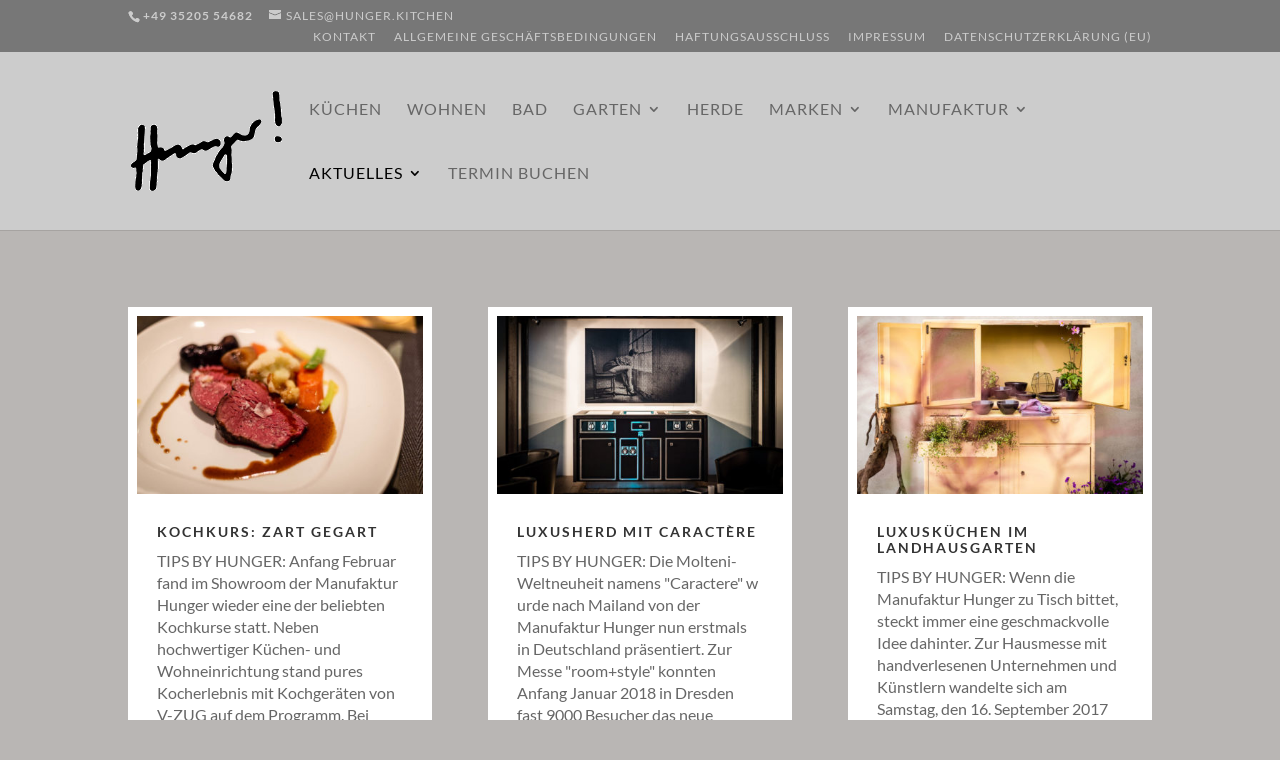

--- FILE ---
content_type: text/css
request_url: https://www.hunger.kitchen/wp-content/themes/HungerDesign/style.css?ver=4.27.4
body_size: 289
content:
/*
Theme Name: HUNGER DESIGN
Description: Website Design Kuechen Hunger
Author: Mirko Joerg Kellner
Author URI: http://www.tuwerk.de
Template: Divi
Version: 1.0
Tags:
*/
@import url("../Divi/style.css");

/* Vertikales Zentrieren von Elementen */
 
.vertikal-zentrieren {
display: flex;
flex-direction: column;
justify-content: center;
}